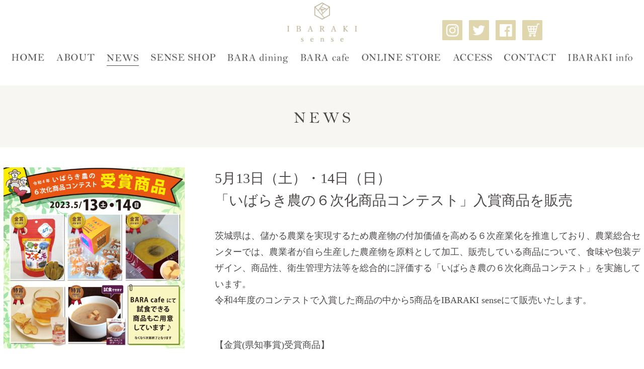

--- FILE ---
content_type: text/html; charset=UTF-8
request_url: https://ibaraki-sense.com/shop/4196/
body_size: 26452
content:
<!doctype html>
<html lang="ja">
<head>
<meta charset="UTF-8">
<!--[if IE]>
<meta http-equiv="X-UA-Compatible" content="IE=edge">
<![endif]-->
<title>
    5月13日（土）・14日（日）「いばらき農の６次化商品コンテスト」入賞商品を販売 | [公式]IBARAKI sense</title>
<link rel='dns-prefetch' href='//s.w.org' />
<link rel='stylesheet' id='contact-form-7-css'  href='https://ibaraki-sense.com/wp-content/plugins/contact-form-7/includes/css/styles.css?ver=5.0.3' type='text/css' media='all' />
<link rel='stylesheet' id='contact-form-7-confirm-css'  href='https://ibaraki-sense.com/wp-content/plugins/contact-form-7-add-confirm/includes/css/styles.css?ver=5.1' type='text/css' media='all' />
<link rel='stylesheet' id='dashicons-css'  href='https://ibaraki-sense.com/wp-includes/css/dashicons.min.css?ver=4.9.26' type='text/css' media='all' />
<link rel='stylesheet' id='my-calendar-reset-css'  href='https://ibaraki-sense.com/wp-content/plugins/my-calendar/css/reset.css?ver=4.9.26' type='text/css' media='all' />
<link rel='stylesheet' id='my-calendar-style-css'  href='https://ibaraki-sense.com/wp-content/plugins/my-calendar/styles/twentyeighteen.css?ver=4.9.26' type='text/css' media='all' />
<script type='text/javascript' src='https://ibaraki-sense.com/wp-includes/js/jquery/jquery.js?ver=1.12.4'></script>
<script type='text/javascript' src='https://ibaraki-sense.com/wp-includes/js/jquery/jquery-migrate.min.js?ver=1.4.1'></script>
<link rel='https://api.w.org/' href='https://ibaraki-sense.com/wp-json/' />
<link rel="alternate" type="application/json+oembed" href="https://ibaraki-sense.com/wp-json/oembed/1.0/embed?url=https%3A%2F%2Fibaraki-sense.com%2Fshop%2F4196%2F" />
<link rel="alternate" type="text/xml+oembed" href="https://ibaraki-sense.com/wp-json/oembed/1.0/embed?url=https%3A%2F%2Fibaraki-sense.com%2Fshop%2F4196%2F&#038;format=xml" />

<style type="text/css">
<!--
/* Styles by My Calendar - Joseph C Dolson http://www.joedolson.com/ */

.mc-main .mc_general .event-title, .mc-main .mc_general .event-title a { background: #b6a97c; color: #000000; }
.mc-main .mc_general .event-title a:hover, .mc-main .mc_general .event-title a:focus { background: #e9dcaf;}
.mc-event-visible {
	display: block!important;
}
.mc-main {--primary-dark: #7d7554; --primary-light: #fff; --secondary-light: #fff; --secondary-dark: #000; --highlight-dark: #666; --highlight-light: #efefef; }
-->
</style><meta name="Description" content="茨城県アンテナショップ　IBARAKI sense-イバラキセンス-目利きのセンスによって厳選された、茨城のセンスある逸品により、茨城のセンスを世界に発信する、 上質でセンスあるストア
を目指しています。" />
<meta name="Keywords" content="茨城アンテナショップ,IBARAKI sense,イバラキセンス,茨城,銀座,料理,レストラン,ブランド" />
<meta name="author" content="">
<meta name="viewport" content="width=device-width, initial-scale=1.0, minimum-scale=1.0">
<meta name="format-detection" content="telephone=no" />
<meta property="og:title" content="IBARAKI sense">
<meta property="og:description" content="茨城県アンテナショップ　IBARAKI sense　目利きのセンスによって厳選された、茨城のセンスある逸品により、茨城のセンスを世界に発信する、 上質でセンスあるストア
を目指しています。">
<meta property="og:type" content="website">
<meta property="og:locale" content="ja_JP">
<meta property="og:url" content="https://ibaraki-sense.com/shop/4196/">
<meta property="og:image" content="https://ibaraki-sense.com/wp-content/themes/ibaraki-sense-theme/files/common/header-logo.png" />
<link rel="icon" href="" type="image/vnd.microsoft.icon"/>
<link rel="stylesheet" href="https://ibaraki-sense.com/wp-content/themes/ibaraki-sense-theme/css/normalize.css" media="screen, projection, print" />
<link rel="stylesheet" href="https://ibaraki-sense.com/wp-content/themes/ibaraki-sense-theme/css/style.css" media="screen, projection, print" />
<link rel="shortcut icon" href="https://ibaraki-sense.com/wp-content/themes/ibaraki-sense-theme/favicon.ico">
<!-- Global site tag (gtag.js) - Google Analytics -->
<script async src="https://www.googletagmanager.com/gtag/js?id=UA-127074792-1"></script>
<script>
  window.dataLayer = window.dataLayer || [];
  function gtag(){dataLayer.push(arguments);}
  gtag('js', new Date());

  gtag('config', 'UA-127074792-1');
</script>
</head>

<body id="top">

<!-- ヘッダ -->
<header>
<!-- PCヘッダ -->
<div id="header-inner">
<div class="logo"><a href="https://ibaraki-sense.com"><img src="https://ibaraki-sense.com/wp-content/themes/ibaraki-sense-theme/files/common/header-logo.png" alt="IBARAKI sense" width="250"/></a></div>
<!-- SNSボタン -->
<div class="sns">
<ul>
	<li><a href="https://www.instagram.com/ibaraki_sense/" target="_blank" rel="noopener noreferrer"><img src="https://ibaraki-sense.com/wp-content/themes/ibaraki-sense-theme/files/common/header-instagram.png" alt="instagram" width="40"/></a></li>
	<li><a href="https://twitter.com/ibaraki_sense" target="_blank" rel="noopener noreferrer"><img src="https://ibaraki-sense.com/wp-content/themes/ibaraki-sense-theme/files/common/header-twitter.png" alt="twitter" width="40"/></a></li>
	<li><a href="https://www.facebook.com/ibarakisense/" target="_blank" rel="noopener noreferrer"><img src="https://ibaraki-sense.com/wp-content/themes/ibaraki-sense-theme/files/common/header-facebook.png" alt="facebook" width="40"/></a></li>
  <li><a href="https://paypaymall.yahoo.co.jp/store/ibarakisense/top/" target="_blank" rel="noopener noreferrer"><img src="https://ibaraki-sense.com/wp-content/themes/ibaraki-sense-theme/files/common/header-onlinestore.png" alt="online-store" width="40"/></a></li>
</ul>
</div>
<!-- 言語切替 -->
<!-- メニュ -->
<nav>
	<ul>
		<li id="menu1" class="tooltip" data-tooltip="ホーム"><a href="https://ibaraki-sense.com"><img src="https://ibaraki-sense.com/wp-content/themes/ibaraki-sense-theme/files/common/mm-home.png" alt="HOME" width="65"/></a></li>
		<li id="menu2" class="tooltip" data-tooltip="IBARAKI senseについて"><a href="https://ibaraki-sense.com/about"><img src="https://ibaraki-sense.com/wp-content/themes/ibaraki-sense-theme/files/common/mm-about.png" alt="ABOUT" width="76"/></a></li>
		<li id="menu3" class="tooltip" data-tooltip="ニュース・イベント"><a href="https://ibaraki-sense.com/news"><img src="https://ibaraki-sense.com/wp-content/themes/ibaraki-sense-theme/files/common/mm-news.png" alt="NEWS" width="64"/></a></li>
		<li id="menu4" class="tooltip" data-tooltip="物販"><a href="https://ibaraki-sense.com/senseshop"><img src="https://ibaraki-sense.com/wp-content/themes/ibaraki-sense-theme/files/common/mm-shop.png" alt="SENSE SHOP" width="128"/></a></li>
		<li id="menu5" class="tooltip" data-tooltip="レストラン"><a href="https://ibaraki-sense.com/baradining"><img src="https://ibaraki-sense.com/wp-content/themes/ibaraki-sense-theme/files/common/mm-dining.png" alt="BARA dining" width="121"/></a></li>
		<li id="menu6" class="tooltip" data-tooltip="カフェ"><a href="https://ibaraki-sense.com/baracafe"><img src="https://ibaraki-sense.com/wp-content/themes/ibaraki-sense-theme/files/common/mm-cafe.png" alt="BARA cafe" width="97"/></a></li>
    <li id="menu7" class="tooltip" data-tooltip="オンラインストア"><a href="https://paypaymall.yahoo.co.jp/store/ibarakisense/top/" target="_blank" rel="noopener noreferrer"><img src="https://ibaraki-sense.com/wp-content/themes/ibaraki-sense-theme/files/common/mm-online-store.png" alt="ONLINE STORE" width="158"/></a></li>
		<li id="menu8" class="tooltip" data-tooltip="交通アクセス"><a href="https://ibaraki-sense.com/access"><img src="https://ibaraki-sense.com/wp-content/themes/ibaraki-sense-theme/files/common/mm-access.png" alt="ACCESS" width="78"/></a></li>
		<li id="menu9" class="tooltip" data-tooltip="お問い合わせ"><a href="https://ibaraki-sense.com/contact"><img src="https://ibaraki-sense.com/wp-content/themes/ibaraki-sense-theme/files/common/mm-contact.png" alt="CONTACT" width="103"/></a></li>
		<li id="menu10" class="tooltip" data-tooltip="リンク・フォトギャラリー"><a href="https://ibaraki-sense.com/ibaraki"><img src="https://ibaraki-sense.com/wp-content/themes/ibaraki-sense-theme/files/common/mm-ibaraki.png" alt="IBARAKI info" width="128"/></a></li>
	</ul>
</nav>
</div><!-- /#header-inner -->

<!-- SPヘッダ -->
<div id="sp-header">
<div class="logo"><a href="https://ibaraki-sense.com"><img src="https://ibaraki-sense.com/wp-content/themes/ibaraki-sense-theme/files/common/header-logo.png" alt="IBARAKI sense" width="145"/></a></div>
<!-- スマホ用メニュ -->
<div class="zdo_drawer_menu">
<div class="zdo_drawer_bg"></div>
	<button type="button" class="zdo_drawer_button">
		<span class="zdo_drawer_bar zdo_drawer_bar1"></span>
		<span class="zdo_drawer_bar zdo_drawer_bar2"></span>
		<span class="zdo_drawer_bar zdo_drawer_bar3"></span>
	</button>
<nav class="zdo_drawer_nav_wrapper">
	<ul class="zdo_drawer_nav">
		<li><a href="https://ibaraki-sense.com"><img src="https://ibaraki-sense.com/wp-content/themes/ibaraki-sense-theme/files/common/mm-home.png" alt="HOME" width="72"/></a></li>
		<li><a href="https://ibaraki-sense.com/about"><img src="https://ibaraki-sense.com/wp-content/themes/ibaraki-sense-theme/files/common/mm-about.png" alt="ABOUT" width="84"/></a></li>
		<li><a href="https://ibaraki-sense.com/news"><img src="https://ibaraki-sense.com/wp-content/themes/ibaraki-sense-theme/files/common/mm-news.png" alt="NEWS" width="71"/></a></li>
		<li><a href="https://ibaraki-sense.com/senseshop"><img src="https://ibaraki-sense.com/wp-content/themes/ibaraki-sense-theme/files/common/mm-shop.png" alt="SENSE SHOP" width="142"/></a></li>
		<li><a href="https://ibaraki-sense.com/baradining"><img src="https://ibaraki-sense.com/wp-content/themes/ibaraki-sense-theme/files/common/mm-dining.png" alt="BARA dining" width="134"/></a></li>
		<li><a href="https://ibaraki-sense.com/baracafe"><img src="https://ibaraki-sense.com/wp-content/themes/ibaraki-sense-theme/files/common/mm-cafe.png" alt="BARA cafe" width="108"/></a></li>
    <li><a href="https://paypaymall.yahoo.co.jp/store/ibarakisense/top/" target="_blank" rel="noopener noreferrer"><img src="https://ibaraki-sense.com/wp-content/themes/ibaraki-sense-theme/files/common/mm-online-store.png" alt="ONLINE STORE" width="176"/></a></li>
		<li><a href="https://ibaraki-sense.com/access"><img src="https://ibaraki-sense.com/wp-content/themes/ibaraki-sense-theme/files/common/mm-access.png" alt="ACCESS" width="87"/></a></li>
		<li><a href="https://ibaraki-sense.com/contact"><img src="https://ibaraki-sense.com/wp-content/themes/ibaraki-sense-theme/files/common/mm-contact.png" alt="CONTACT" width="114"/></a></li>
		<li><a href="https://ibaraki-sense.com/ibaraki"><img src="https://ibaraki-sense.com/wp-content/themes/ibaraki-sense-theme/files/common/mm-ibaraki.png" alt="IBARAKI info" width="142"/></a></li>
		<li><a href="https://ibaraki-sense.com/privacy"><img src="https://ibaraki-sense.com/wp-content/themes/ibaraki-sense-theme/files/common/mm-privacy.png" alt="PRIVACY POLICY" width="194"/></a></li>
	</ul>

<!-- SNSボタン -->
<div class="sns">
<ul class="clearfix">
	<li><a href="https://www.instagram.com/ibaraki_sense/" target="_blank" rel="noopener noreferrer"><img src="https://ibaraki-sense.com/wp-content/themes/ibaraki-sense-theme/files/common/header-instagram.png" alt="instagram" width="49"/></a></li>
	<li><a href="https://twitter.com/ibaraki_sense" target="_blank" rel="noopener noreferrer"><img src="https://ibaraki-sense.com/wp-content/themes/ibaraki-sense-theme/files/common/header-twitter.png" alt="twitter" width="49"/></a></li>
	<li><a href="https://www.facebook.com/ibarakisense/" target="_blank" rel="noopener noreferrer"><img src="https://ibaraki-sense.com/wp-content/themes/ibaraki-sense-theme/files/common/header-facebook.png" alt="facebook" width="49"/></a></li>
  <li><a href="https://paypaymall.yahoo.co.jp/store/ibarakisense/top/" target="_blank" rel="noopener noreferrer"><img src="https://ibaraki-sense.com/wp-content/themes/ibaraki-sense-theme/files/common/header-onlinestore.png" alt="online-shop" width="49"/></a></li>
</ul>
</div>
<!-- 言語切替 -->
</nav>
</div><!-- /zdo_drawer_menu -->
</div><!-- /#sp-header -->
</header>
<!-- コンテンツ -->
<div id="contents-container">

<div id="pagetitle">
<img src="https://ibaraki-sense.com/wp-content/themes/ibaraki-sense-theme/files/common/title-news.png" alt="NEWS" width="112" />
</div>

<div id="news-contents" class="clearfix">
<div class="photo">
  <img class="ofi" src="https://ibaraki-sense.com/wp-content/uploads/2023/05/6jika_sns_eyecatch.jpg" alt="お知らせ">
  </div>
<div class="text">
<h3>5月13日（土）・14日（日）<br>「いばらき農の６次化商品コンテスト」入賞商品を販売</h3>
<div class="date"><time datetime="2023-05-12">
2023-05-12</time></div>
<p>茨城県は、儲かる農業を実現するため農産物の付加価値を高める６次産業化を推進しており、農業総合センターでは、農業者が自ら生産した農産物を原料として加工、販売している商品について、食味や包装デザイン、商品性、衛生管理方法等を総合的に評価する「いばらき農の６次化商品コンテスト」を実施しています。<br />
令和4年度のコンテストで入賞した商品の中から5商品をIBARAKI senseにて販売いたします。</p>
<p>&nbsp;</p>
<p>【金賞(県知事賞)受賞商品】</p>
<p>●チーモ／1袋70ｇ/580円(税込)<br />
株式会社住谷公商店(ひたちなか市)</p>
<p>●焼き芋スナック「PAKi POKi」／6袋入/990円(税込)　3袋入/500円(税込)<br />
株式会社住谷公商店(ひたちなか市)<br />
※13日(土)は、6袋入/990円(税込)のみの販売となります。</p>
<p>●さつまいもバウム／1箱/1,450円(税込)<br />
農業法人深作農園有限会社(鉾田市)</p>
<p>&nbsp;</p>
<p>【特別賞(県農業総合センター長賞)受賞商品】</p>
<p>●大子林檎香茶（だいごりんごこうちゃ）／1袋4杯分/750円(税込)<br />
三村観光りんご園(大子町)</p>
<p>●お芋屋さんの焼きいも丸ごとポタージュ／1袋180g/370円(税込)<br />
株式会社ひのでや お芋屋さんのお店サンパタータ(かすみがうら市)<br />
※「BARA cafe」にて試食を実施。</p>
<p>&nbsp;</p>
<p>茨城県産の農産物を使った商品が集結するこの機会に是非お立ち寄りください。</p>
<p>&nbsp;</p>
<p><img class="alignnone size-large wp-image-4198" src="http://ibaraki-sense.com/wp-content/uploads/2023/05/6jika_sns_image-724x1024.jpg" alt="" width="724" height="1024" srcset="https://ibaraki-sense.com/wp-content/uploads/2023/05/6jika_sns_image-724x1024.jpg 724w, https://ibaraki-sense.com/wp-content/uploads/2023/05/6jika_sns_image-212x300.jpg 212w, https://ibaraki-sense.com/wp-content/uploads/2023/05/6jika_sns_image-768x1087.jpg 768w, https://ibaraki-sense.com/wp-content/uploads/2023/05/6jika_sns_image.jpg 1000w" sizes="(max-width: 724px) 100vw, 724px" /></p>
<!-- <div class="sns"><img src="files/news/sns-dummy.png" alt=""/></div> -->

</div>
</div>

<div id="pagenav" class="clearfix">
<div class="prev"><a href="javascript:history.back()">BACK&gt;</a></div>
</div>

</div><!-- /#contents-container -->
<footer>
<div id="footer-inner">
<div class="pagetop"><a href="#top"><img src="https://ibaraki-sense.com/wp-content/themes/ibaraki-sense-theme/files/common/footer-pagetop.png" alt="ページの先頭へ" width="62"/></a></div>
<div class="contents">
<div class="title"><img src="https://ibaraki-sense.com/wp-content/themes/ibaraki-sense-theme/files/common/footer-title-contents.png" alt="CONTENTS" width="220" /></div>
	<ul>
		<li><a href="https://ibaraki-sense.com"><img src="https://ibaraki-sense.com/wp-content/themes/ibaraki-sense-theme/files/common/mm-home.png" alt="HOME" width="56"/></a></li>
		<li><a href="https://ibaraki-sense.com/about"><img src="https://ibaraki-sense.com/wp-content/themes/ibaraki-sense-theme/files/common/mm-about.png" alt="ABOUT" width="69"/></a></li>
		<li><a href="https://ibaraki-sense.com/news"><img src="https://ibaraki-sense.com/wp-content/themes/ibaraki-sense-theme/files/common/mm-news.png" alt="NEWS" width="58"/></a></li>
		<li><a href="https://ibaraki-sense.com/senseshop"><img src="https://ibaraki-sense.com/wp-content/themes/ibaraki-sense-theme/files/common/mm-shop.png" alt="SENSE SHOP" width="116"/></a></li>
		<li><a href="https://ibaraki-sense.com/baradining"><img src="https://ibaraki-sense.com/wp-content/themes/ibaraki-sense-theme/files/common/mm-dining.png" alt="BARA dining" width="110"/></a></li>
		<li><a href="https://ibaraki-sense.com/baracafe"><img src="https://ibaraki-sense.com/wp-content/themes/ibaraki-sense-theme/files/common/mm-cafe.png" alt="BARA cafe" width="89"/></a></li>
		<li><a href="https://ibaraki-sense.com/access"><img src="https://ibaraki-sense.com/wp-content/themes/ibaraki-sense-theme/files/common/mm-access.png" alt="ACCESS" width="71"/></a></li>
		<li><a href="https://ibaraki-sense.com/contact"><img src="https://ibaraki-sense.com/wp-content/themes/ibaraki-sense-theme/files/common/mm-contact.png" alt="CONTACT" width="93"/></a></li>
		<li><a href="https://ibaraki-sense.com/ibaraki"><img src="https://ibaraki-sense.com/wp-content/themes/ibaraki-sense-theme/files/common/mm-ibaraki.png" alt="IBARAKI info" width="116"/></a></li>
		<li><a href="https://ibaraki-sense.com/privacy"><img src="https://ibaraki-sense.com/wp-content/themes/ibaraki-sense-theme/files/common/mm-privacy.png" alt="PRIVACY POLICY" width="154"/></a></li>
	</ul>
</div>
	<div class="info">
	<section class="logo">
	<img src="https://ibaraki-sense.com/wp-content/themes/ibaraki-sense-theme/files/common/header-logo.png" alt="IBARAKI sense" />
	</section>
	<section>
		<!--<img src="https://ibaraki-sense.com/wp-content/themes/ibaraki-sense-theme/files/access/info_jp_footer5.png" alt="店舗情報" usemap="#info_jp" />-->
		<div id="jp-address">
				<table style="border-collapse: collapse; width: 99.9165%; height: 176px;" border="1">
<tbody>
<tr style="height: 96px;">
<td style="width: 100%; height: 86px;">
<pre><span style="font-size: 14pt;"><span style="color: #b6a97c; font-family: arial, helvetica, sans-serif;">〒104-0061</span>
<span style="color: #b6a97c; font-family: arial, helvetica, sans-serif;">東京都中央区銀座1-2-1紺屋ビル1F</span></span></pre>
</td>
</tr>
<tr style="height: 96px;">
<td style="width: 100%; height: 80px;">
<pre><span style="font-size: 14pt;"><span style="color: #b6a97c;">TEL <a href="tel:0355240818">03-5524-0818</a> 
FAX <a href="tel:03-5524-0819">03-5524-0819</a></span>
<span style="color: #b6a97c;">
レストランご予約専用 
TEL <a href="tel:0362632002">03-6263-2002</a>
</span></span></pre>
</td>
</tr>
<tr style="height: 256px;">
<td style="width: 100%; height: 10px;">
<pre><span style="color: #b6a97c;"><span style="font-size: 14pt;">ショップ・カフェ</span> 　　　<span style="font-size: 10pt;">10:30〜20:00</span></span>
<span style="color: #b6a97c; font-size: 14pt;">レストラン
</span></pre>
<table style="border-collapse: collapse; width: 98.0012%; height: 96px;" border="1">
<tbody>
<tr style="height: 24px;">
<td style="width: 38.0645%; height: 24px;"><span style="font-size: 10pt;"><span style="color: #b6a97c;">LUNCH</span></span></td>
</tr>
<tr style="height: 24px;">
<td style="width: 249.989%; height: 24px;"><span style="font-size: 10pt;"><span style="color: #b6a97c;"> </span></span><span style="font-size: 10pt;"><span style="color: #b6a97c;">11:00〜15:00(</span></span><span style="font-size: 10pt;"><span style="color: #b6a97c;">L.O 14:00)</span></span></td>
</tr>
<tr style="height: 24px;">
<td style="width: 38.0645%; height: 24px; text-align: left;"><span style="font-size: 10pt;"><span style="color: #b6a97c;">DINNER</span></span></td>
</tr>
<tr style="height: 24px;">
<td style="width: 249.989%; height: 24px;"><span style="font-size: 10pt;"><span style="font-size: 10pt;"><span style="color: #b6a97c;">【平日】</span></span></span><span style="font-size: 10pt;"><span style="font-size: 10pt;"><span style="color: #b6a97c;">17:00～22:00（</span></span></span><span style="font-size: 10pt;"><span style="color: #b6a97c;">L.O 21:00）</span></span></td>
</tr>
<tr style="height: 24px;">
<td style="width: 249.989%; height: 24px;"><span style="font-size: 10pt;"><span style="font-size: 10pt;"><span style="color: #b6a97c;">【日曜・祝日】</span></span></span><span style="font-size: 10pt;"><span style="font-size: 10pt;"><span style="color: #b6a97c;">17:00～21:00（</span></span></span><span style="font-size: 10pt;"><span style="color: #b6a97c;">L.O 20:00）</span></span></td>
</tr>
</tbody>
</table>
<pre></pre>
</td>
</tr>
</tbody>
</table>
&nbsp;		</div>
		<map name="info_jp" />
	</section>
	</div>
<div class="copyright">(c) 2018 IBARAKI sense All Right Reserved.</div>
</div>
</footer>

<!-- jquery -->
<script src="https://ajax.googleapis.com/ajax/libs/jquery/2.0.0/jquery.min.js"></script>
<!-- DrawerMenu -->
<link rel="stylesheet" href="https://ibaraki-sense.com/wp-content/themes/ibaraki-sense-theme/js/zdo_drawer/zdo_drawer_menu.css">
<script type="text/javascript" src="https://ibaraki-sense.com/wp-content/themes/ibaraki-sense-theme/js/zdo_drawer/zdo_drawer_menu.js"></script>
<!-- Slider -->
<link rel="stylesheet" href="https://ibaraki-sense.com/wp-content/themes/ibaraki-sense-theme/js/slick/slick.css"/>
<link rel="stylesheet" href="https://ibaraki-sense.com/wp-content/themes/ibaraki-sense-theme/js/slick/slick-theme.css"/>
<script type="text/javascript" src="https://ibaraki-sense.com/wp-content/themes/ibaraki-sense-theme/js/slick/slick.min.js"></script>

<!-- Magnific Popup -->
<link rel="stylesheet" href="https://ibaraki-sense.com/wp-content/themes/ibaraki-sense-theme/js/magnific-popup/magnific-popup.css"/>
<script type="text/javascript" src="https://ibaraki-sense.com/wp-content/themes/ibaraki-sense-theme/js/magnific-popup/jquery.magnific-popup.min.js"></script>


<!-- トリミングIE対応 -->
<script type="text/javascript" src="https://ibaraki-sense.com/wp-content/themes/ibaraki-sense-theme/js/ofi.min.js"></script>
<!-- js -->
  <script type="text/javascript">
  jQuery(window).load(function($){
    if(jQuery('img[usemap=#info_jp]').length){
      var imageHeight = jQuery('img[usemap=#info_jp]').height();
      var imageWidth = jQuery('img[usemap=#info_jp]').width();
      var x1 = imageWidth*0.03;
      var y1 = imageHeight*0.25;
      var x2 = imageWidth*0.49;
      var y2 = imageHeight*0.37;
      jQuery('map[name=info_jp]').append('<area shape="rect" coords="' + x1 + ',' + y1 + ',' + x2 + ',' + y2 + '" href="tel:0355240818" />');
      var x3 = imageWidth*0.51;
      var y3 = imageHeight*0.35;
      var x4 = imageWidth*0.95;
      var y4 = imageHeight*0.45;
      jQuery('map[name=info_jp]').append('<area shape="rect" coords="' + x3 + ',' + y3 + ',' + x4 + ',' + y4 + '" href="tel:0362632002" />');
    }
    if(jQuery('img[usemap=#info_eng]').length){
      var x1 = imageWidth*0.03;
      var y1 = imageHeight*0.17;
      var x2 = imageWidth*0.49;
      var y2 = imageHeight*0.26;
      jQuery('map[name=info_eng]').append('<area shape="rect" coords="' + x1 + ',' + y1 + ',' + x2 + ',' + y2 + '" href="tel:0355240818" />');
      var x3 = imageWidth*0.51;
      var y3 = imageHeight*0.23;
      var x4 = imageWidth*0.95;
      var y4 = imageHeight*0.33;
      jQuery('map[name=info_eng]').append('<area shape="rect" coords="' + x3 + ',' + y3 + ',' + x4 + ',' + y4 + '" href="tel:0362632002" />');
    }
  });
  </script>
  <script type="text/javascript" src="https://ibaraki-sense.com/wp-content/themes/ibaraki-sense-theme/js/setting.js"></script>
<div id="current-page" hidden>news</div>
<script type="text/javascript" src="https://ibaraki-sense.com/wp-content/themes/ibaraki-sense-theme/js/custom/current-page.js"></script>
</body>
<script type='text/javascript'>
/* <![CDATA[ */
var wpcf7 = {"apiSettings":{"root":"https:\/\/ibaraki-sense.com\/wp-json\/contact-form-7\/v1","namespace":"contact-form-7\/v1"},"recaptcha":{"messages":{"empty":"\u3042\u306a\u305f\u304c\u30ed\u30dc\u30c3\u30c8\u3067\u306f\u306a\u3044\u3053\u3068\u3092\u8a3c\u660e\u3057\u3066\u304f\u3060\u3055\u3044\u3002"}}};
/* ]]> */
</script>
<script type='text/javascript' src='https://ibaraki-sense.com/wp-content/plugins/contact-form-7/includes/js/scripts.js?ver=5.0.3'></script>
<script type='text/javascript' src='https://ibaraki-sense.com/wp-includes/js/jquery/jquery.form.min.js?ver=4.2.1'></script>
<script type='text/javascript' src='https://ibaraki-sense.com/wp-content/plugins/contact-form-7-add-confirm/includes/js/scripts.js?ver=5.1'></script>
<script type='text/javascript' src='https://ibaraki-sense.com/wp-includes/js/wp-embed.min.js?ver=4.9.26'></script>
<script type='text/javascript'>
/* <![CDATA[ */
var mcgrid = "true";
/* ]]> */
</script>
<script type='text/javascript' src='https://ibaraki-sense.com/wp-content/plugins/my-calendar/js/mc-grid.js?ver=4.9.26'></script>
<script type='text/javascript'>
/* <![CDATA[ */
var mclist = "true";
/* ]]> */
</script>
<script type='text/javascript' src='https://ibaraki-sense.com/wp-content/plugins/my-calendar/js/mc-list.js?ver=4.9.26'></script>
<script type='text/javascript'>
/* <![CDATA[ */
var mcmini = "true";
/* ]]> */
</script>
<script type='text/javascript' src='https://ibaraki-sense.com/wp-content/plugins/my-calendar/js/mc-mini.js?ver=4.9.26'></script>
<script type='text/javascript'>
/* <![CDATA[ */
var mcAjax = "true";
/* ]]> */
</script>
<script type='text/javascript' src='https://ibaraki-sense.com/wp-content/plugins/my-calendar/js/mc-ajax.js?ver=4.9.26'></script>
<script type='text/javascript' src='https://ibaraki-sense.com/wp-content/plugins/my-calendar/js/mcjs.js?ver=4.9.26'></script>
</html>


--- FILE ---
content_type: text/css
request_url: https://ibaraki-sense.com/wp-content/themes/ibaraki-sense-theme/css/style.css
body_size: 40588
content:
@charset "utf-8";

/*---------------------------------------------
	Browser Default Initialization
  ---------------------------------------------*/

html { overflow-y: scroll; }
body, div, dl, dt, dd, ul, ul li, h1, h2, h3, h4, h5, h6,
pre, form, fieldset, input, textarea, p, blockquote, th, td,
section, nav, article, aside, hgroup, header, address,
figure, figcaption { margin: 0; padding: 0; }

address, caption, cite, code, dfn, em, th, var {
	font-style: normal;
	font-weight: normal;
}
table {
	border-collapse: collapse;
	border-spacing: 0;
}
caption, th {
	text-align: left;
}
q:before ,q:after {
	content: '';
}
object, embed {
	vertical-align: top;
}
hr, legend {
	display: none;
}
h1, h2, h3, h4, h5, h6 {
	font-size: 100%;
	font-weight: normal;
}
img, abbr, acronym, fieldset {
	border: 0;
}
img {
	vertical-align: bottom;
	-ms-interpolation-mode: bicubic;
}
ul li {
	list-style-type: none;
}


/*---------------------------------------------
	body
  ---------------------------------------------*/
body {
	color: #4C4948;
	font-size: 16px;
	line-height: 170%;
	text-align: left;
	-webkit-text-size-adjust: none;
	overflow-x:hidden;
}

/*---------------------------------------------
	Text
  ---------------------------------------------*/
html {
    font-family: "游明朝", "Yu Mincho", "YuMincho", "ヒラギノ明朝 ProN W3", "Hiragino Mincho ProN", "ＭＳ Ｐ明朝", "ＭＳ 明朝", serif;
    -webkit-text-size-adjust: 100%;
    -ms-text-size-adjust: 100%; }

html { font-size: 10px;}
body { font-size: 16px; font-size: 1.6rem; }

h2, h3, h4, h5, h6 { line-height:1.6; }
h2 { font-size: 34px; font-size: 3.4rem; }
h3 { font-size: 28px; font-size: 2.8rem; }
h4 { font-size: 22px; font-size: 2.2rem; }
h5 { font-size: 18px; font-size: 1.8rem; font-weight: 700; }
p { line-height: 180%; }

h2 { margin:60px 0 30px; }
h3 { margin:60px 0 20px; }
h4 { margin:30px 0 15px; }
h5 { margin:20px 0 10px; }
p { margin-bottom: 0.7em; }

.text12 { font-size: 12px; font-size: 1.2rem; }
.text13 { font-size: 13px; font-size: 1.3rem; }
.text14 { font-size: 14px; font-size: 1.4rem; }
.text15 { font-size: 15px; font-size: 1.5rem; }
.text16 { font-size: 16px; font-size: 1.6rem; }
.text18 { font-size: 18px; font-size: 1.8rem; }
.text20 { font-size: 20px; font-size: 2.0rem; }
.text24 { font-size: 24px; font-size: 2.4rem; }
.text28 { font-size: 28px; font-size: 2.8rem; }
.text30 { font-size: 30px; font-size: 3.0rem; }
.text32 { font-size: 32px; font-size: 3.2rem; }
@media (max-width: 767px) {
	h2 { font-size: 28px; font-size: 2.8rem; }
	h3 { font-size: 22px; font-size: 2.2rem; }
	h2 { margin:30px 0 20px; }
	h3 { margin:20px 0 20px; }
	h4 { margin:20px 0 10px; }
	.text18 { font-size: 16px; font-size: 1.6rem; }
	.text24 { font-size: 18px; font-size: 1.8rem; }
	.text28 { font-size: 20px; font-size: 2.0rem; }
	.text32 { font-size: 24px; font-size: 2.4rem; }
}

/* ------ テキスト折り返し指定 ------ */
.read span { display:inline-block }

/*---------------------------------------------
	Anchor
  ---------------------------------------------*/
a { outline: none; }
a:link { text-decoration: none; color: #4C4948; }
a:visited { text-decoration: none; color: #4C4948; }
a:hover { text-decoration: underline; color: #4C4948; }
a:active { text-decoration: underline; color: #4C4948; }

/*---------------------------------------------
	Table
  ---------------------------------------------*/
table {
	width:100%;
    border-collapse: collapse;
    border-spacing: 0;
	font-size:inherit;
}

/*---------------------------------------------
	全体設定
  ---------------------------------------------*/
img { max-width: 100%; height: auto; }
.text-center { text-align: center; }
.text-right { text-align: right; }
.text-wide { letter-spacing: 0.4em; }
.text-line2 { line-height: 2; }
.caution { color:#c00; }
.bold { font-weight: 700; }
table { width:100%; }
a img:hover { filter: alpha(opacity=75); -moz-opacity:0.75; opacity:0.75; }
.zero-top {	margin-top:0px; padding-top:0px; }
.round { border-radius: 7px; }
.circle { border-radius: 50%; }
.float-right { float: right; position: relative; }
.float-left { float: left; position: relative; }
.space16 { margin-bottom: 16px; }
.space32 { margin-bottom: 32px; }
.space40 { margin-bottom: 40px; }

/* float clear
------------------------------------------------- */
.clearfix:after {
  content: ".";
  display: block;
  clear: both;
  height: 0;
  visibility: hidden;
}
.clearfix { min-height: 1px; }
* html .clearfix {
  height: 1px;
  /*\*//*/
  height: auto;
  overflow: hidden;
  /**/
}
.clear { clear: both; }


/*---------------------------------------------
	ヘッダ
  ---------------------------------------------*/
header {
	width: 100%;
	height: 250px;
	background-color: #ffffff;
	position: fixed;
	z-index: 1000;
}

#header-inner { position: relative; max-width: 1366px; margin: 0 auto; }
#header-inner ul li {
	display: -moz-inline-box;
	display: inline-block;
	/display: inline;
	/zoom: 1;
}
#header-inner .logo { position: relative; text-align: center; padding-top: 25px; }
#header-inner .sns { position: absolute; top: 130px; right: 202px; }
#header-inner .sns ul li { margin-right: 9px; }
#header-inner .lang { position: absolute; top: 123px; right: 112px; }
#header-inner .lang ul li { line-height: 1; padding: 0 2px; }
#header-inner .lang ul li:first-child { padding-right: 8px; border-right: 1px solid #4C4948; }
#header-inner .lang ul li.current a,
#header-inner .lang ul li a:hover { padding-bottom: 3px; border-bottom: 1px solid #4C4948; }

/* ------ メニュ ------ */
#header-inner nav { position: absolute; text-align: center; top: 200px; right: 0; left: 0; }
#header-inner nav ul { text-align: center; }
#header-inner nav ul li { margin-right: 20px; }
#header-inner nav ul li:last-child,
#header-inner .sns ul li:last-child { margin-right: 0; }
#header-inner nav ul li.current a,
#header-inner nav ul li a:hover { padding-bottom: 8px; border-bottom: 1px solid #4C4948; }

/*---------------------------------------------
	SPヘッダ
  ---------------------------------------------*/
.zdo_drawer_menu {
 animation: fadeIn 3s ease 0s 1 normal;
 -webkit-animation: fadeIn 3s ease 0s 1 normal;
}
@keyframes fadeIn {
 0% {opacity: 0}
 100% {opacity: 1}
}
@-webkit-keyframes fadeIn {
 0% {opacity: 0}
 100% {opacity: 1}
}

#sp-header .logo { text-align: center; padding-top: 16px; }
#sp-header .sns,
#sp-header .lang { position: relative; margin-left: 32px; }
#sp-header .sns { margin-bottom: 16px; }
#sp-header .sns ul li { float: left; margin-right: 11px; }
#sp-header .lang ul { margin-top: 8px; }
#sp-header .lang ul li { float: left; line-height: 1; margin-right: 8px; }
#sp-header .lang ul li:first-child { padding-right: 8px; border-right: 1px solid #4C4948; }
#sp-header .lang ul li.current a,
#sp-header .lang ul li a:hover { padding-bottom: 3px; border-bottom: 1px solid #4C4948; }


/*---------------------------------------------
	メインビジュアルスライダー
  ---------------------------------------------*/
#mainvisual { padding: 250px 0 30px; position: relative; }
#mainvisual .main-slider,
#mainvisual .shop-slider { max-width: 100%; margin: 0 auto; margin-bottom: 32px; opacity: 0; transition: opacity .5s linear; }
#mainvisual .main-slider.slick-initialized,
#mainvisual .shop-slider.slick-initialized { opacity: 1; }
#mainvisual .title { position: absolute; right: 0; left: 0; text-align: center; z-index: 100; }

@media (min-width: 1266px) {
	#mainvisual .shop-slider img { height: 480px; }
}
@media (max-width: 1265px) {
	#mainvisual { padding: 0 0 30px; }
	#mainvisual .title img { height: 380px; }
}
@media (min-width: 900px) {
	#mainvisual .title.ibaraki img { height: 400px; padding: 100px 0; }
}
@media (max-width: 899px) {
	#mainvisual .title.ibaraki img { width: calc(100vw - 114px); height: auto; padding: 0; }
}
@media (max-width: 1024px) {
	#mainvisual .title img { height: 310px; }
}
@media (max-width: 768px) {
	#mainvisual .title img { height: 220px; }
}
@media (max-width: 320px) {
	#mainvisual .title img { height: 160px; }
}

/*---------------------------------------------
	Container
  ---------------------------------------------*/
#contents-container { max-width: 1366px; margin: 0 auto; }
@media (max-width: 1265px) {
	#contents-container { margin: 0 20px; }
}
/*---------------------------------------------
	TopPage
  ---------------------------------------------*/
/* ------ 商品写真スライダー ------ */
#item-slider { width: 100vw; position: relative; left: 50%; transform: translateX(-50%); background-color: #F8F6F2; }
/*#item-slider .item-slider-shop,
#item-slider .item-slider-dining,
#item-slider .item-slider-cafe { max-width: 1366px; margin: 0 auto; }*/
#item-slider li img {
	height: 480px;
	width: 480px;
	box-sizing: border-box;
    object-fit: cover;
	object-position: center;
	font-family: 'object-fit: cover; object-position: bottom;';
}
@media (max-width: 1265px) {
	#item-slider li img { max-height: 160px; max-width: 160px; }
}

/* ------ NEWS、商品写真ロールオーバーキャプション ------ */
.news-caption,
.shop-caption,
.item-caption {
	overflow: hidden;
	position: relative;
}
.news-caption {
	padding-bottom: 30px;
/* ------ tokino 181021 ------ */
	background-color: #DFD4AE; /* GOLD */
	/* background-color: #F8F6F2; BEIGE */
	text-align: center;
}
.news-caption .mask,
.shop-caption .mask,
.item-caption .mask {
	width: 100%;
	height: 100%;
	position: absolute;
	bottom: 0;
	left: 0;
	opacity: 0;
	-webkit-transition:	all 0.3s linear;
	transition: all 0.3s linear;
}
.news-caption .mask {
	background: url(../files/common/news-caption-bg.png) no-repeat center;
}
.shop-caption .mask,
.item-caption .mask {
	background: url(../files/common/item-caption-bg.png) no-repeat center;
}

@media (max-width: 1265px) {
	.news-caption .mask,
	.shop-caption .mask,
	.item-caption .mask { background : none; }
	.news-caption .mask .description,
	.shop-caption .mask .description,
	.item-caption .mask .description { display: none; }
}
.news-caption:hover .mask,
.shop-caption:hover .mask,
.item-caption:hover .mask {
	opacity: 1;
	padding-bottom: 10px;
	cursor: pointer;
}
.news-caption .mask a,
.shop-caption .mask a,
.item-caption .mask a {
	text-decoration: none;
	display: block;
}
.shop-caption .description,
.item-caption .description {
	color: #ffffff;
	position: absolute;
	top: 50%;
	left: 50%;
	transform: translate(-50%, -50%);
	width: 70%;
}
.shop-caption .description h4 {
	font-size: 26px; font-size: 2.6rem;
	line-height: 1.2;
	margin-bottom: 10px;
	text-align: center;
}
.item-caption .description h4 {
	font-size: 22px; font-size: 2.2rem;
	line-height: 1.2;
	margin-bottom: 10px;
	text-align: center;
}
.item-caption .description .text {
	line-height: 1.6;
}
.item-caption .description .price {
	text-align: right;
}
.shop-caption .description .button,
.item-caption .description .button {
	text-align: center;
	font-size: 18px; font-size: 1.8rem;
}

/*---------------------------------------------
	Contents
  ---------------------------------------------*/

/* ------ ページタイトル ------ */
#pagetitle {
	width: 100vw;
	position: relative;
	left: 50%;
	transform: translateX(-50%);
	text-align: center;
	background-color: #F8F6F2;
	padding: 48px 0;
	margin: 300px 0 40px;
}

#pagetitle.news img { width: 112px; }
#pagetitle.access img { width: 149px; }
#pagetitle.contact img { width: 190px; }
#pagetitle.privacy img { width: 339px; }

/* ------ コンテンツタイトル ------ */
#contents-container .title,
#contents-container .title.top { text-align: center; margin: 120px 0 32px; }
#contents-container .more { text-align: center; margin: 28px 0 32px; }
@media (max-width: 1265px) {
	#contents-container .title { margin: 72px 0 20px; }
	#contents-container .title.top { margin: 0 0 20px; }
	#contents-container .more img { width: 84px; }
}

/* ------ Top ------ */
.title.senseshop img { width: 237px; }
.title.dining img { width: 224px; }
.title.cafe img { width: 179px; }
.title.calendar img { width: 365px; }

/* ------ ABOUT ------ */
.title.concept img { width: 336px; }
.title.interior img { width: 418px; }
.title.material img { width: 214px; }

/* ------ SHOP ------ */
.title.shopnews img { width: 369px; }
.title.product img { width: 193px; }
#product .megumi img { width: 182px; margin-bottom: 32px; }
#product .back-upper img,
#product .back-lower img { width: 248px; }

/* ------ IBARAKI dining ------ */
.title.diningnews img { width: 362px; }
.title.menu img { width: 118px; }
.title.alacarte img { width: 230px; }
.title.drink img { width: 128px; }

/* ------ IBARAKI cafe ------ */
.title.cafenews img { width: 314px; }

/* ------ IBARAKI info ------ */
.title.scene img { width: 331px; }
.title.books img { width: 128px; }
.title.links img { width: 118px; }

/* ------ ACCESS ------ */
.title.map img { width: 82px; }


@media (max-width: 1265px) {
	#pagetitle { padding: 16px 0 16px; margin: 0 0 40px; }
	#pagetitle.news img { width: 84px; }
/* ------ Top ------ */
	.title.senseshop img { width: 180px; }
	.title.dining img { width: 176px; }
	.title.cafe img { width: 140px; }
	.title.calendar img { width: 220px; }
/* ------ ABOUT ------ */
	.title.concept img { width: 251px; }
	.title.interior img { width: 313px; }
	.title.material img { width: 160px; }
/* ------ SHOP ------ */
	.title.shopnews img { width: 276px; }
	.title.product img { width: 144px; }
	#product .megumi img { width: 132px; margin-bottom: 16px; }
	#product .back-upper img,
	#product .back-lower img { width: 190px; }
/* ------ IBARAKI dining ------ */
	.title.diningnews img { width: 272px; }
	.title.menu img { width: 88px; }
	.title.alacarte img { width: 173px; }
	.title.drink img { width: 96px; }
/* ------ IBARAKI cafe ------ */
	.title.cafenews img { width: 236px; }
/* ------ IBARAKI info ------ */
	.title.scene img { width: 280px; }
	.title.books img { width: 96px; }
	.title.links img { width: 88px; }
/* ------ ACCESS ------ */
	.title.map img { width: 62px; }
}

/* ------ NEWS ------ */
#news { position: relative; max-width: 1224px; margin: 0 auto; }
#news .calendar { position: absolute; top: 0; right: 0; }
#news ul { display: flex; flex-wrap: wrap; margin-left: -72px; }
#news ul li { flex: 360px; margin-left: 72px; margin-bottom: 0; }
#news ul li img { height: 360px; object-fit: cover; object-position: center; font-family: 'object-fit: cover; object-position: bottom;'; }
#news .description {
	color: #fff;
	text-align: center;
	position: absolute;
	top: 50%;
	left: 50%;
	transform: translate(-50%, -50%);
	width: 85%;
}
#news .description .text { font-size: 20px; font-size: 2.0rem; line-height: 1.5; }
#news .news-date { position: absolute; width: 100%; height: 30px; z-index: 100; background: #ffffff; text-align: center; line-height: 2.2; }
.news #news ul li { margin-bottom: 72px; }

#news.forSP .news-column { position: relative; margin-bottom: 16px; }
#news.forSP .news-column .column1 { float: left; width: 120px; margin-right: 16px;
/* ------ tokino 181021 ------ */
	background-color: #DFD4AE; /* GOLD */
	/* background-color: #F8F6F2; BEIGE */
	text-align: center;
}
#news.forSP .news-column .column1 img { height: 120px; object-fit: cover; object-position: center; font-family: 'object-fit: cover; object-position: bottom;'; }
#news.forSP .news-column .column2 { overflow: hidden; }

/*---------------------------------------------
	ABOUT
  ---------------------------------------------*/
.about-container { max-width: 780px; margin: 0 auto; text-align: center; }
.about-container .fig { margin: 40px 0; }

/* ------ PRODUCT ------ */
#product ul.material { display: flex; flex-wrap: wrap; margin-left: -72px; }
#product ul.material li { position: relative; flex: 360px; margin-left: 72px; margin-bottom: 72px; }
#product ul.material li img.ofi { height: 360px; object-fit: cover; object-position: center; font-family: 'object-fit: cover; object-position: bottom;'; }
#product ul.material li h4 { text-align: center; margin: 16px 0 8px; }

@media (max-width: 1265px) {
	#product ul.material { margin-left: -36px; }
	#product ul.material li { flex: 280px; margin-left: 36px; margin-bottom: 36px; }
	#product ul.material li img.ofi { height: calc((100vw - 112px) / 3); }
}
@media (max-width: 960px) {
	#product ul.material li { flex: 160px; margin-left: 36px; margin-bottom: 36px; }
	#product ul.material li img.ofi { height: calc((100vw - 112px) / 3); }
}
@media (max-width: 600px) {
	#product ul.material { margin-left: -18px; }
	#product ul.material li { flex: 120px; margin-left: 18px; margin-bottom: 18px; }
	#product ul.material li img.ofi { height: calc((100vw - 54px) / 2); }
	#product ul.material li h4 { font-size: 18px; font-size: 1.8rem; }
	#product ul.material li p { font-size: 14px; font-size: 1.4rem; }
	/*.about-container { text-align: left; }*/
}

/*---------------------------------------------
	NEWS
  ---------------------------------------------*/
/* ------ ページ送り ------ */
#pagination ul {
	text-align: center;
}
#pagination ul li {
	display: inline;
	margin: 0 6px;
	padding: 0;
}
#pagination ul li.current,
#pagination ul li a {
	color: #4C4948;
	display: inline-block;
	padding: 6px 16px;
	border: 2px solid #7E7751;
	text-decoration: none;
	vertical-align: middle;
}
#pagination ul li.current {
	color: #ffffff;
	background-color: #7E7751;
}
#pagination ul li a:hover {
	background-color: #E0D6AD;
}
#pagination ul li.navi a {
	border: none;
	font-size: 32px; font-size: 3.2rem;
	padding: 4px 0;
}
#pagination ul li.navi a:hover {
	background-color: #ffffff;
}

@media (max-width: 1265px) {
	#pagination ul li { margin: 0 2px; }
	#pagination ul li.current,
	#pagination ul li a { padding: 6px 8px; }
}

/* ------ イベントカレンダー（ダミー） ------ */
.calendar-dummy {
	max-width: 1266px;
	margin: 0 auto;
	background-color: #EDEADD;
	border: 1px solid #7E7751;
	height: 620px;
}
@media (max-width: 1265px) {
	.calendar-dummy { height: 240px; }
}

/* ------ ニュース記事 ------ */
#news-contents { max-width: 1266px; margin: 0 auto; position: relative; }
#news-contents .photo {
	float: left;
	max-width: 360px;
	margin-right: 60px;
}
#news-contents h3 {
	margin-top: 0; /* NEWS詳細 タイトルマージン設定 20181003 */
}
#news-contents .date {
	margin-bottom: 32px;
}
#news-contents .text {
	overflow: hidden;
	font-size: 18px; font-size: 1.8rem;
	line-height: 2;
}
#news-contents .sns { margin-top: 40px; }

#pagenav { max-width: 1266px; margin: 0 auto; position: relative; margin-top: 40px; }
#pagenav { font-size: 21px; font-size: 2.1rem; letter-spacing: 0.3em; }
#pagenav .next { float: left; }
#pagenav .prev { float: right; }


/* NEWS詳細 レスポンシブ設定 20181003 */
@media (max-width: 1265px) {
	#news-contents .photo { margin-right: 32px; }
}
@media (max-width: 900px) {
	#news-contents .photo { max-width: 40%; }
}
@media (max-width: 768px) {
	#news-contents .photo { float: none; max-width: 100%; margin-right: 0 }
	#news-contents h3 { margin-top: 40px; }
	#news-contents .text { font-size: 16px; font-size: 1.6rem; }
}



/*---------------------------------------------
	SENSE SHOP
  ---------------------------------------------*/
/* ------ PRODUCT ------ */
#product { max-width: 1224px; margin: 0 auto; position: relative; }
#product ul.list,
#product ul.item { display: flex; flex-wrap: wrap; margin-left: -72px; }
#product ul.list li,
#product ul.item li { position: relative; flex: 360px; margin-left: 72px; margin-bottom: 72px; }
#product ul.list li img.ofi,
#product ul.item li img.ofi { height: 360px; object-fit: cover; object-position: center; font-family: 'object-fit: cover; object-position: bottom;'; }
#product ul.list li h4,
#product ul.item li h4 { text-align: center; font-weight: 700; }
#product ul.list li a,
#product ul.item li a { text-decoration: none; color: #4C4948; }
#product .back-upper { position: absolute; top: 0; left: 0; }
#product .back-lower { margin-top: 32px }
#product .photo { position: relative }
#product .photo span { position: absolute; top: 16px; left: 16px; }

/* ------ tokino 181001 ------ */
#product ul.list li img + img { margin: 0; position: absolute; top: 80px; left: 80px; height: 200px; width: auto; }
#product ul.list li a { display: inline-block; position: relative; }
#product ul.list li a:hover { filter: alpha(opacity=75); -moz-opacity:0.75; opacity:0.75; }
#product ul.list li a img:hover { filter: alpha(opacity=100); -moz-opacity:1.0; opacity:1.0; }


@media (max-width: 1265px) {
	#product .back-upper { position: relative; text-align: center; }
	#product ul.list { margin-left: -18px; }
	#product ul.item { margin: 18px 0 18px -18px; }
	#product ul.list li { flex: 280px; margin-left: 18px; margin-bottom: 18px; }
	#product ul.item li { flex: 140px; margin-left: 18px; margin-bottom: 0px; }
	#product ul.item li img.ofi { height: calc((100vw - 54px) / 2); }
	#product ul.item li h4 { font-size: 16px; font-size: 1.6rem; margin: 8px 0 0; }
	#product ul.item li p.text { display: none; }
	#product .photo span { top: 8px; left: 8px; width: 60px; }
/* ------ tokino 181001 ------ */
	#product ul.list li img + img { margin: -100px 0 0 -100px; top: 50%; left: 50%;  height: 200px; }
}
@media (max-width: 480px) {
	#product ul.list { margin-left: 0px; }
	#product ul.list li { flex: 160px; margin-left: 0; margin-bottom: 0; }
/* ------ tokino 181001 ------ */
	#product ul.list li img + img { margin: 0; top: 20px; left: 20px; height: 120px; }
}

.white-popup {
  position: relative;
  background: #ffffff;
  border-radius: 3px;
  padding: 40px 40px 30px 40px;
  width: auto;
  max-width: 360px;
  margin: 20px auto;
}
.white-popup .inline_content span img {
  position: absolute;
  top: 56px;
  left: 56px;
}
.white-popup .inline_content .pdf { text-align: center; }
.white-popup .inline_content .pdf a { color: #4C4948; }

@media (max-width: 1265px) {
	.white-popup .inline_content .pdf { display: none; }
}

/*---------------------------------------------
	BARA dining
  ---------------------------------------------*/
.menu-container { max-width: 1266px; margin: 0 auto; }

/* ------ Tab Menu ------ */
.tab_wrap { width:100%; }
input[type="radio"] { display:none; }
.tab_area { font-size:0; text-align: center; }
.tab_area label { width:calc(50% - 15px); margin:0 0; display:inline-block; padding:12px 0; color: #4C4948; background: #ffffff; text-align:center; font-size:16px; cursor:pointer; transition: all 0.2s;}
.tab_area label.tab1_label { margin-right: 15px;}
.tab_area label.tab2_label { margin-left: 15px;}
.tab_area label:hover { background:#F8F6F2; }
.panel_area { background:#F8F6F2;  }
.tab_panel { width:100%; padding:32px 32px 32px; display:none; box-sizing: border-box; }

#tab1:checked ~ .tab_area .tab1_label { background: #F8F6F2; color: #4C4948; }
#tab1:checked ~ .panel_area #panel1 { display:block;}
#tab2:checked ~ .tab_area .tab2_label { background: #F8F6F2; color: #4C4948; }
#tab2:checked ~ .panel_area #panel2 { display:block; }

#tab1:not(:checked) ~ .tab_area .tab1_label { text-decoration: underline; }
#tab2:not(:checked) ~ .tab_area .tab2_label { text-decoration: underline; }

.menu-detail {
	display: flex;
	flex-wrap: wrap;
	margin-bottom: 32px;
}
.menu-detail:last-child {
	margin-bottom: 0;
}
.menu-detail section.photo {
	flex: 1 1 540px;
	padding: 0;
}

.menu-detail section.photo.dummy {
	height: 100%;
	text-align: center;
	background-color: #e0d6ad;
}

.menu-detail section.description {
  flex: 1 1 662px;
  position: relative;
  font-size: 18px; font-size: 1.8rem;
  padding: 32px;
  box-sizing: border-box;
  background-color: #ffffff;
  text-align: center;
}
.menu-detail section.description .price {
	position: absolute;
	font-size: 22px; font-size: 2.2rem;
	right: 24px;
	bottom: 12px;
	border-bottom: 1px solid #666666;
}

@media (max-width: 1265px) {
	.tab_wrap { width:100vw; position: relative; left: 50%; transform: translateX(-50%); }
	.tab_area label { width:calc(50% - 32px); }
	.tab_area label.tab1_label { margin: 0 8px 0 16px;}
	.tab_area label.tab2_label { margin: 0 16px 0 8px;}
	.tab_panel { padding:16px 0 16px; margin: 0 ; }
	.menu-detail { margin-bottom: 16px; }
	.menu-detail section.photo { padding: 15px; background-color: #ffffff; }
	.menu-detail section.description h4 { font-size: 18px; font-size: 1.8rem; }
	.menu-detail section.description { font-size: 14px; font-size: 1.4rem; padding: 0 16px; }
	.menu-detail section.description .price { font-size: 16px; font-size: 1.6rem; display: inline-block; position: static; text-align: center; padding-top: 16px; }
}

/* ------ アラカルト、ドリンク ------ */
.alacarte-frame {
	background-color: #F8F6F2;
	padding: 32px 32px 24px 32px;
	box-sizing: border-box;
}
.alacarte-frame .notice { text-align: right; margin-bottom: -22px; }
ul.alacarte { display: flex; flex-wrap: wrap; margin-left: -32px; margin-bottom: 10px; }
ul.alacarte li { flex: 1; margin-left: 32px; }
ul.alacarte li img { height: 380px; object-fit: cover; object-position: center; font-family: 'object-fit: cover; object-position: bottom;'; }
.inline_content h4 { text-align: center; }
.inline_content .price { text-align: right; }

@media (max-width: 1265px) {
	.alacarte-frame { width:100vw; position: relative; left: 50%; transform: translateX(-50%); padding: 18px 18px 8px 18px; }
	.alacarte-frame .notice { text-align: center; margin-bottom: 0; font-size: 12px; font-size: 1.2rem; }
	ul.alacarte { margin-left: -18px; }
	ul.alacarte li { margin-left: 18px; }
	ul.alacarte li img { height: calc((100vw - 54px) / 3); }
}

/* ------ 折りたたみ ------ */
.grad-wrap { position: relative; }
.grad-trigger {
	font-size: 22px; font-size: 2.2rem;
	letter-spacing: 0.2em;
	z-index: 2;
	position: absolute;
	right: 0;
	bottom: -80px;
	left: 0;
	width: 620px;
	margin: auto;
	padding: 16px 0;
	background-color: #F8F6F2;
	text-align: center;
	cursor: pointer;
	transition: .2s ease;
}
.grad-trigger::before { content: "MORE" }
.grad-trigger:hover { background-color: #F8F6F2; }
.grad-item { position: relative; overflow: hidden; text-align: center; }
.grad-item p { font-size: 18px; font-size: 1.8rem; }
.grad-item.is-hide { height: 0; }
.grad-trigger.is-show::before { content: "CLOSE" }
.grad-trigger.is-show + .grad-item::before { display: none; }

@media (max-width: 1265px) {
	.grad-trigger { font-size: 14px; font-size: 1.4rem; bottom: -50px; padding: 8px 0; width: 164px; }
	.grad-item p { font-size: 14px; font-size: 1.4rem; }
}

/*---------------------------------------------
	IBARAKI info
  ---------------------------------------------*/
#ibaraki-photos { position: relative; max-width: 1264px; margin: 0 auto; }
#ibaraki-photos ul { display: flex; flex-wrap: wrap; }
#ibaraki-photos ul li { flex: 316px; }
#ibaraki-photos ul li img { height: 316px; object-fit: cover; object-position: center; font-family: 'object-fit: cover; object-position: bottom;'; }

@media (max-width: 1265px) {
	#ibaraki-photos ul li { flex: 240px; }
	#ibaraki-photos ul li img { height: calc((100vw - 40px) / 4); }
}
@media (max-width: 960px) {
	#ibaraki-photos ul li { flex: 150px; }
	#ibaraki-photos ul li img { height: calc((100vw - 40px) / 4); }
}
@media (max-width: 600px) {
	#ibaraki-photos ul li { flex: 130px; }
	#ibaraki-photos ul li img { height: calc((100vw - 40px) / 4); }
}
@media (max-width: 480px) {
	#ibaraki-photos ul li { flex: 140px; }
	#ibaraki-photos ul li img { height: calc((100vw - 40px) / 2); }
/*　　SENCE OF IBARAKI　写真並び順　（20181003）*/
	#ibaraki-photos ul li:nth-child(1) { order: 1; }
	#ibaraki-photos ul li:nth-child(2) { order: 3; }
	#ibaraki-photos ul li:nth-child(3) { order: 5; }
	#ibaraki-photos ul li:nth-child(4) { order: 7; }
	#ibaraki-photos ul li:nth-child(5) { order: 2; }
	#ibaraki-photos ul li:nth-child(6) { order: 4; }
	#ibaraki-photos ul li:nth-child(7) { order: 6; }
	#ibaraki-photos ul li:nth-child(8) { order: 8; }
}

#ibaraki-books { position: relative; max-width: 1224px; margin: 0 auto; }
#ibaraki-books ul { display: flex; flex-wrap: wrap; margin-left: -72px; }
#ibaraki-books ul li { flex: 300px; margin-left: 72px; text-align: center; }
#ibaraki-books ul li img { height: 360px; }
#ibaraki-books ul li.empty {
        height: 0;
        margin-top: 0;
        margin-bottom: 0;
        padding-top: 0;
        padding-bottom: 0;
}

@media (max-width: 1265px) {
	#ibaraki-books ul { margin-left: -40px; }
	#ibaraki-books ul li { flex: 260px; margin-left: 40px;}
	#ibaraki-books ul li img { height: 320px; }
}
@media (max-width: 960px) {
	#ibaraki-books ul { margin-left: -20px; }
	#ibaraki-books ul li { flex: 220px; margin-left: 20px;}
	#ibaraki-books ul li img { height: 260px; }
}
@media (max-width: 600px) {
	#ibaraki-books ul li { flex: 150px; margin-bottom: 16px; }
	#ibaraki-books ul li img { height: 180px; }
	#ibaraki-books ul li h4 { font-size: 18px; font-size: 1.8rem; line-height: 1.4; margin-top: 8px; }
	#ibaraki-books ul li p { font-size: 14px; font-size: 1.4rem; line-height: 1.4; }
}

.photo-popup {
  position: relative;
  background: #ffffff;
  border-radius: 3px;
  padding: 40px 40px 30px 40px;
  width: auto;
  max-width: 736px;
  margin: 20px auto;
}
@media (min-width: 1265px) {
	.banner { display: flex; margin-left: -28px; max-width: 1265px; margin: 40px auto 0; }
	.banner section { flex: 315px; margin-left:93.8px; margin-right: 93.8px; }
}
@media (max-width: 1266px) {
	.banner { width: 315px;	margin: 0 auto; }
	.banner section { text-align:center; }
}
/* .banner section.tabeyou { flex: 170px; text-align: center; } */
.banner section img { margin-bottom: 28px; }
@media (max-width: 1266px) {
	.banner section img { margin-bottom: 16px; }
}

@media (min-width: 1265px) {
	.antenna-shop-banner { display: flex;  max-width: 1265px; margin: 40px auto 0; }
	.antenna-shop-banner section { flex: 315px;  margin-left: 93.8px; }
}
@media (max-width: 1266px) {
	.antenna-shop-banner { width: 315px;	margin: 0 auto; }
	.antenna-shop-banner section { text-align:center; }
}
/* .banner section.tabeyou { flex: 170px; text-align: center; } */
.antenna-shop-banner section img { margin-bottom: 28px; }
@media (max-width: 1266px) {
	.antenna-shop-banner section img { margin-bottom: 16px; }
}

/*---------------------------------------------
	ACCESS
  ---------------------------------------------*/
.access-container { max-width: 900px; margin: 0 auto; }
.access-container .info,
.access-container .train { display: flex; margin-left: -72px; font-size: 20px; font-size: 2.0rem; }
.access-container .info section,
.access-container .train section { flex: 1; margin-left: 72px; }
.access-container .info section.logo { position: relative }
.access-container .info section.logo img {
	width: 288px;
	position: absolute;
	top: 0;
	bottom: 0;
	left: 0;
	right: 0;
	margin: auto;
}
.access-container .google { font-size: 20px; font-size: 2.0rem; text-align: right; margin: 16px 0; }

@media (max-width: 600px) {
	.access-container .info,
	.access-container .train { display:block; margin-left: 0; font-size: 16px; font-size: 1.6rem; }
	.access-container .info section,
	.access-container .train section { margin-left: 0; text-align: center; }
	.access-container .info section span { font-size: 14px; font-size: 1.4rem; }
	.access-container .info section.logo img { position: relative; width: 218px; margin-bottom: 32px; }
	.access-container .google { font-size: 16px; font-size: 1.6rem; text-align: center; margin: 16px 0; }
}

/*---------------------------------------------
	CONTACT
  ---------------------------------------------*/
.contact-container { max-width: 800px; margin: 0 auto; text-align: center; }
.contact-container p { font-size: 18px; font-size: 1.8rem; }
.contact-container .pdf { font-size: 20px; font-size: 2.0rem; }
.form { background-color: #F8F6F2; padding: 32px; margin-bottom: 32px; }
.form dl dt {
	clear : both;
	float : left;
	width : 9em;
	font-size: 28px; font-size: 2.8rem;
	letter-spacing: 0.1em;
	padding-top: 0.5em;
}
.form dl dd { padding-left : 10em; margin-bottom: 40px; font-size: 28px; font-size: 2.8rem; }
.form dl dd:last-child { margin-bottom: 16px; }
.form input,
.form textarea { width: calc(100% - 1.8em); border: 1px solid #cccccc; }
.form span { margin-left: 0.5em; }
.form .notice { font-size: 20px; font-size: 2.0rem; text-align: right; }
.form .submit { font-size: 28px; font-size: 2.8rem; text-align: center; letter-spacing: 0.2em; }

@media (max-width: 600px) {
	.form { padding: 16px; }
	.contact-container p,
	.contact-container .pdf { font-size: 16px; font-size: 1.6rem; }
	.form dl dt { float : none; font-size: 20px; font-size: 2.0rem; padding-top: 0; margin-bottom: 16px; }
	.form dl dd { padding-left : 0; font-size: 20px; font-size: 2.0rem; margin-bottom: 20px; }
	.form .notice { font-size: 16px; font-size: 1.6rem; text-align: right; }
	.form .submit { font-size: 24px; font-size: 2.4rem; }
}

/*---------------------------------------------
	フッタ
  ---------------------------------------------*/
footer #footer-inner { position: relative; max-width: 620px; margin: 0 auto; font-size: 14px; font-size: 1.4rem; }
footer #footer-inner .pagetop { text-align: center; }
footer #footer-inner .pagetop,
footer #footer-inner .info { margin: 120px 0 0; }
body.top footer #footer-inner .info { margin: 120px 0 0 -40px; }
footer #footer-inner .title { text-align: center; margin: 80px 0 32px; }
footer #footer-inner .map { text-align: center; margin: 16px 0; }
footer #footer-inner .copyright { text-align: center; margin: 60px 0 40px; }
footer #footer-inner .info,
footer #footer-inner .train { display: flex; margin-left: -40px; }
footer #footer-inner .info section,
footer #footer-inner .train section { flex: 1; margin-left: 40px; }
footer #footer-inner .contents ul { display: flex; justify-content:space-between; flex-wrap: wrap; margin-left: -60px; }
footer #footer-inner .contents ul li { flex: 160px; margin-left: 60px; margin-bottom: 16px; line-height: 22px; }
footer #footer-inner .contents ul li a {
	padding-right: 18px;
	background-image: url(../files/common/fm-arrow.png);
	background-repeat: no-repeat;
	background-size: 16px auto;
	background-position: top right;
}

@media (max-width: 1265px) {
	footer #footer-inner .pagetop { margin: 80px 0 0; }
	footer #footer-inner .pagetop img { width: 40px; }
	body.top footer #footer-inner .info { margin: 72px 0 0 0; }
	footer #footer-inner .info { display: block; margin-left: 0; }
	footer #footer-inner .info section { margin: 0 40px; }
	footer #footer-inner .info .logo { width: 220px; margin: 0 auto 32px; }
	footer #footer-inner .access,
	footer #footer-inner .contents { display: none; }
	footer #footer-inner .copyright { text-align: center; margin: 20px 0; }
}
/* ------ tokino 181004 ------ */
footer #footer-inner .info section.logo + section p { margin-right: -50px; }

/* -------------- */
/*	レスポンシブ　*/
/* -------------- */
@media (min-width: 1266px) {
	.forSP { display:none }
	#sp-header { display:none }
}
@media (max-width: 1265px) {
	header { height: 112px; position: relative; }
	.forPC { display:none }
	#header-inner { display:none }
}

/* 追加スタイル */
h4.course { margin-top: 0px;}
p.course { margin-bottom: 0em;}

#contents-container .title.about { text-align: center; margin-bottom: 64px; }
.fig.about { margin-top: 72px; margin-bottom: 72px;}

#pagination div {
	text-align: center;
}

/*wp-pagenavi base*/
.wp-pagenavi {
clear: both;
text-align:center;
}
.wp-pagenavi a, .wp-pagenavi span {
display: inline;
margin: 0 6px;
padding: 0;
color: #4C4948;
display: inline-block;
padding: 6px 16px;
border: 2px solid #7E7751;
text-decoration: none;
}
.wp-pagenavi a:hover{
background-color: #E0D6AD;
}
.wp-pagenavi span.current{
color: #4C4948;
display: inline-block;
border: 2px solid #7E7751;
text-decoration: none;
vertical-align: middle;
color: #ffffff;
background-color: #7E7751;
}

/*wp-pagenavi base*/
.wp-pagenavi {
	clear: both;
}
.wp-pagenavi a:last-child,.wp-pagenavi a:first-child {
	/* margin: 0 0 0 20px; */
	border: 0px solid #7E7751;
	font-weight: bold;

}

.wp-pagenavi a:hover{
    background-color: #E0D6AD;
    }
.wp-pagenavi span.current{
	color: #ffffff;
	background-color: #7E7751;
    }

.wp-pagenavi span.extend{
	border: 0px solid #7E7751;
}

@media (max-width: 479px) {

	.wp-pagenavi a:last-child { margin: 0 0 0 12px;}
	.wp-pagenavi a, .wp-pagenavi span {
		font-size: 14px; font-size: 1.4rem;
		padding: 8px;
		margin-right: 8px;
	}
}

.access-container .train {
	justify-content: center;
	margin-left: 0px;
}

footer #footer-inner .train {
	display: block;
	margin-left: 0px;
}

/* PC用ヘッダ縮小 */
@media (min-width: 1266px) {
	#header-inner .logo img{
		    max-width: 11%;
				position: relative;
	    padding-top: 5px;

	}

	#mainvisual {
	    padding: 142px 0 30px;
	    position: relative;
	}

	#header-inner .logo {
	    padding-top: 0px;
	}

	header {
	    height: 142px;

	}

	#header-inner .sns {
	    position: absolute;
	    top: 40px;
	}

	#header-inner .lang {
	    position: absolute;
	    top: 30px;
	}

	#header-inner nav {
	     top: 100px;
	}

	#pagetitle {
		margin-top: 170px;
	}

}

/* お問い合わせ */
/* ContactForm7 */
.form dl dt {
    width: 11em;
}

input.wpcf7-submit{
    width: 8em; /* ボタンの横幅:8文字分の大きさ */
background: #DFD4AE;
}

.grad-wrap_1 { position: relative; }
.grad-item_1 { position: relative; overflow: hidden; text-align: center; }
.grad-item_1 p { font-size: 18px; font-size: 1.8rem; }

time {display: none;}

.tooltip {
  position: relative;
}
.tooltip::before,
.tooltip::after {
  position: absolute;
  transition: all 0.3s ease 0s;
  opacity: 0;
}
.tooltip::before {
  content: "";
  border: 10px solid transparent;
  border-bottom-color: #b6a97c;
  top: 10px;
  left: 10px;
}
.tooltip::after {
  content: attr(data-tooltip);
  display: block;
  padding: 10px;
  background: #b6a97c;
  color: #fff;
  border-radius: 5px;
  top: 30px;
  left: 0;
	width: 130px;
	font-family: "游明朝", "Yu Mincho", "YuMincho", "ヒラギノ明朝 ProN W3", "Hiragino Mincho ProN", "ＭＳ Ｐ明朝", "ＭＳ 明朝", serif;
}
.tooltip:hover::before{
  top: 16px;
  opacity: 1;
}
.tooltip:hover::after{
  top: 36px;
  opacity: 1;
}

#jp-address table span{
	font-family: "游明朝", "Yu Mincho", "YuMincho", "ヒラギノ明朝 ProN W3", "Hiragino Mincho ProN", "ＭＳ Ｐ明朝", "ＭＳ 明朝", serif !important;
	font-weight : bold;
}

#jp-address tr, #jp-address td{
	height: fit-content !important;
}

#jp-address tbody table{
	height: fit-content !important;
	margin-left: 7px;
}

#jp-address table, #jp-address tbody table td{
	border:none
}

#jp-address th, #jp-address td{
	border-right: none !important;
  border-left: none !important;
}

#jp-address a:link {
    color: rgba(182,169,124);
}

#eng-address table span{
	font-family: "游明朝", "Yu Mincho", "YuMincho", "ヒラギノ明朝 ProN W3", "Hiragino Mincho ProN", "ＭＳ Ｐ明朝", "ＭＳ 明朝", serif !important;
	font-weight : bold;
}

#eng-address tr, #eng-address td{
	height: fit-content !important;
}

#eng-address tbody table{
	height: fit-content !important;
	margin-left: 7px;
}

#eng-address table, #eng-address tbody table td{
	border:none
}

#eng-address th, #eng-address td{
	border-right: none !important;
  border-left: none !important;
}

#eng-address a:link {
    color: rgba(182,169,124);
}


--- FILE ---
content_type: text/css
request_url: https://ibaraki-sense.com/wp-content/themes/ibaraki-sense-theme/js/slick/slick-theme.css
body_size: 3850
content:
@charset "UTF-8";
/* Slider */
.slick-loading .slick-list {
  background: #fff url("./ajax-loader.gif") center center no-repeat; }

/* Icons */
@font-face {
  font-family: "slick";
  src: url("./fonts/slick.eot");
  src: url("./fonts/slick.eot?#iefix") format("embedded-opentype"), url("./fonts/slick.woff") format("woff"), url("./fonts/slick.ttf") format("truetype"), url("./fonts/slick.svg#slick") format("svg");
  font-weight: normal;
  font-style: normal; }


/* Arrows */

/* for MainVisual */
#mainvisual .slick-prev,
#mainvisual .slick-next {
	z-index: 100;
	position: absolute;
	display: block;
	height: 66px;
	width: 44px;
	line-height: 0px;
	font-size: 0px;
	cursor: pointer;
	background: transparent;
	color: transparent;
	top: calc(50% + 30px);
	-webkit-transform: translate(0, -50%);
	-ms-transform: translate(0, -50%);
	transform: translate(0, -50%);
	padding: 0;
	border: none;
	outline: none; }

#item-slider .slick-prev,
#item-slider .slick-next {
	z-index: 100;
	position: absolute;
	display: block;
	height: 66px;
	width: 44px;
	line-height: 0px;
	font-size: 0px;
	cursor: pointer;
	background: transparent;
	color: transparent;
	top: 50%;
	-webkit-transform: translate(0, -50%);
	-ms-transform: translate(0, -50%);
	transform: translate(0, -50%);
	padding: 0;
	border: none;
	outline: none; }


.slick-prev:hover, .slick-prev:focus,
.slick-next:hover,
.slick-next:focus {
	outline: none;
    background: transparent;
    color: transparent; }

.slick-prev:hover:before, .slick-prev:focus:before,
.slick-next:hover:before,
.slick-next:focus:before {
	opacity: 0.8; }

.slick-prev.slick-disabled:before,
.slick-next.slick-disabled:before {
    opacity: 0.25; }
.slick-prev:before,
.slick-next:before {
    font-family: "slick";
    font-size: 20px;
    line-height: 1;
    color: white;
    opacity: 0.6;
    -webkit-font-smoothing: antialiased;
    -moz-osx-font-smoothing: grayscale; }



#mainvisual .slick-prev { left: calc((100vw - 900px) / 2); }
#mainvisual .slick-next { right: calc((100vw - 900px) / 2); }

#item-slider .slick-prev { left: 0; }
#item-slider .slick-next { right: 0; }


.slick-prev::before { content: url(arrow-left.png); }
.slick-next::before { content: url(arrow-right.png); }
#mainvisual .slick-prev { margin-left: -8px; }
#mainvisual .slick-next { margin-right: -8px; }




/* Dots */
.slick-dotted.slick-slider {
  margin-bottom: 0px; }

.slick-dots {
  position: absolute;
  bottom: -31px;
  list-style: none;
  display: block;
  text-align: center;
  padding: 0;
  margin: 0;
  width: 100%; }
  .slick-dots li {
    position: relative;
    display: inline-block;
    height: 20px;
    width: 20px;
    margin: 0 6px;
    padding: 0;
    cursor: pointer; }
    .slick-dots li button {
      border: 0;
      background: transparent;
      display: block;
      height: 20px;
      width: 20px;
      outline: none;
      line-height: 0px;
      font-size: 0px;
      color: transparent;
      padding: 5px;
      cursor: pointer; }
      .slick-dots li button:hover, .slick-dots li button:focus {
        outline: none; }
        .slick-dots li button:hover:before, .slick-dots li button:focus:before {
          opacity: 1; }
      .slick-dots li button:before {
        position: absolute;
        top: 0;
        left: 0;
        content: "•";
        width: 20px;
        height: 20px;
        font-family: "slick";
        font-size: 18px;
        line-height: 20px;
        text-align: center;
        color: rgba(182,169,124);
        opacity: 0.3;
        -webkit-font-smoothing: antialiased;
        -moz-osx-font-smoothing: grayscale; }
    .slick-dots li.slick-active button:before {
      color: rgba(182,169,124);
      opacity: 1; }

--- FILE ---
content_type: application/javascript
request_url: https://ibaraki-sense.com/wp-content/themes/ibaraki-sense-theme/js/setting.js
body_size: 3369
content:
/*  トップページメインビジュアルスライダー  */
$(function() {
 　$('.main-slider').slick({
	autoplay:true,
	infinite: true,
    autoplaySpeed:5000,
    dots:true,
	arrows: false,
	centerMode: true,
	variableWidth: true,
	responsive: [{
			breakpoint: 900,
			settings: {
				dots:true,
				centerMode: true,
				variableWidth: false,
/*				slidesToShow: 1,
				slidesToScroll: 1,*/
			}
		}]
 　});
 });

/*  SHOPページメインビジュアルスライダー  */
$(function() {
 　$('.shop-slider').slick({
	autoplay:true,
	infinite: true,
    autoplaySpeed:5000,
    dots:true,
	arrows: false,
	centerMode: true,
	variableWidth: true,
	responsive: [
		{
		breakpoint: 1265,
			settings: {
				centerMode: true,
				variableWidth: false,
				slidesToShow: 3,
			}
		}, {
			breakpoint: 900,
			settings: {
				centerMode: true,
				variableWidth: false,
				slidesToShow: 3,
			}
		}, {
			breakpoint: 420,
			settings: {
				centerMode: true,
				variableWidth: false,
				slidesToShow: 1,
				centerPadding: '80px',
			}
		}]
 　});
 });

/*  トップページ商品写真スライダー  */
$(function() {
 　$('.item-slider-shop').slick({
	speed: 8000,
    autoplaySpeed:0,
	cssEase:"linear",
	infinite: true,
	variableWidth: true,
 　});
 });
$('.item-slider-shop').on( 'mouseover', function() {
    $('.item-slider-shop').slick('slickPlay');
  });
$('.item-slider-shop').on( 'mouseout', function() {
    $('.item-slider-shop').slick('slickPause');
  });

$(function() {
 　$('.item-slider-dining').slick({
	speed: 8000,
    autoplaySpeed:0,
	cssEase:"linear",
	infinite: true,
	slidesToShow: 4,
	variableWidth: true,
 　});
 });
$('.item-slider-dining').on( 'mouseover', function() {
    $('.item-slider-dining').slick('slickPlay');
  });
$('.item-slider-dining').on( 'mouseout', function() {
    $('.item-slider-dining').slick('slickPause');
  });

$(function() {
 　$('.item-slider-cafe').slick({
	speed: 8000,
    autoplaySpeed:0,
	cssEase:"linear",
	infinite: true,
	slidesToShow: 4,
	variableWidth: true,
 　});
 });
$('.item-slider-cafe').on( 'mouseover', function() {
    $('.item-slider-cafe').slick('slickPlay');
  });
$('.item-slider-cafe').on( 'mouseout', function() {
    $('.item-slider-cafe').slick('slickPause');
  });

/* 　トリミングIE対応　　*/
$(function(){
    objectFitImages('.ofi');
});

/* 　flexbok 最後の行 左寄せ　　*/
$(function(){
        var elem = "";
        for (var i = -1; ++i < 10;) {
            elem += '<li class="empty"></li>';
        }
        $("ul.list").append(elem);
        $("#ibaraki-books ul").append(elem);
        $("#product ul.material").append(elem);
    });


/*--- アンカーリンク ズレ補正 ---*/
$(window).on('load', function() {
var url = $(location).attr('href');
if(url.indexOf("#") != -1){
var anchor = url.split("#");
var target = $('#' + anchor[anchor.length - 1]);
if(target.length){
var pos = Math.floor(target.offset().top) - 300;
$("html, body").animate({scrollTop:pos}, 500);
}
}
});

/*--- Magnific Popup ---*/
$(function() {
  $('.inline-link').magnificPopup({
   type:'inline',
   closeMarkup: '<button title="%title%" type="button" class="mfp-close">&#10005;</button>',
  });
});


--- FILE ---
content_type: application/javascript
request_url: https://ibaraki-sense.com/wp-content/themes/ibaraki-sense-theme/js/custom/current-page.js
body_size: 1761
content:
function changeClassMenuCurrent(){
  var currentPage = document.getElementById('current-page').innerHTML;
  switch (currentPage) {
    case 'home':
      document.getElementById("menu1").classList.add("current");
      document.getElementById("top").classList.add("top");
      break;
    case 'about':
      document.getElementById("menu2").classList.add("current");
      document.getElementById("top").classList.add("ibaraki");
      break;
    case 'news':
      document.getElementById("menu3").classList.add("current");
      document.getElementById("top").classList.add("news");
      break;
      case 'shop':
        document.getElementById("menu4").classList.add("current");
        document.getElementById("top").classList.add("shop");
        break;
      case 'dining':
        document.getElementById("menu5").classList.add("current");
        document.getElementById("top").classList.add("dining");
        break;
      case 'cafe':
        document.getElementById("menu6").classList.add("current");
        document.getElementById("top").classList.add("cafe");
        break;
      case 'access':
        document.getElementById("menu8").classList.add("current");
        document.getElementById("top").classList.add("news");
        break;
      case 'contact':
        document.getElementById("menu9").classList.add("current");
        document.getElementById("top").classList.add("news");
        break;
      case 'ibaraki':
        document.getElementById("menu10").classList.add("current");
        document.getElementById("top").classList.add("ibaraki");
        break;
      default:
        document.getElementById("top").classList.add("news");
        break
  }
}
changeClassMenuCurrent();
